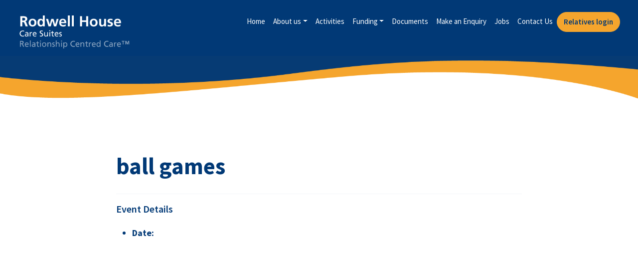

--- FILE ---
content_type: text/html; charset=UTF-8
request_url: https://rodwell.house/events/event/ball-games-24/
body_size: 7050
content:

<!doctype html>
<html lang="en-GB">
   <head>
    <!-- Google Tag Manager -->
<script>
  (function (w, d, s, l, i) {
    w[l] = w[l] || [];
    w[l].push({
      'gtm.start': new Date().getTime(),
      event: 'gtm.js'
    });

    var f = d.getElementsByTagName(s)[0];
    var j = d.createElement(s);
    var dl = l !== 'dataLayer' ? '&l=' + l : '';

    j.async = true;
    j.src = 'https://www.googletagmanager.com/gtm.js?id=' + i + dl;

    f.parentNode.insertBefore(j, f);
  })(window, document, 'script', 'dataLayer', 'GTM-MFBNLJLM');
</script>
<!-- End Google Tag Manager -->

      <meta charset="utf-8">
      <meta name="viewport" content="width=device-width, initial-scale=1">
      <meta name="description" content="Harmonia Village, a new dementia village in Dover, Kent">
      <title>ball games - Rodwell</title>

      <link href='//fonts.googleapis.com/css?family=Source+Sans+Pro:600,400,700,300' rel='stylesheet' type='text/css'>
      <script src="https://kit.fontawesome.com/c5b0a300a3.js" crossorigin="anonymous" defer></script>

      <link href="https://cdn.jsdelivr.net/npm/bootstrap@5.1.3/dist/css/bootstrap.min.css" rel="stylesheet" integrity="sha384-1BmE4kWBq78iYhFldvKuhfTAU6auU8tT94WrHftjDbrCEXSU1oBoqyl2QvZ6jIW3" crossorigin="anonymous">
      <script src="https://cdn.jsdelivr.net/npm/@popperjs/core@2.10.2/dist/umd/popper.min.js" integrity="sha384-7+zCNj/IqJ95wo16oMtfsKbZ9ccEh31eOz1HGyDuCQ6wgnyJNSYdrPa03rtR1zdB" crossorigin="anonymous"></script>
      <script src="https://cdn.jsdelivr.net/npm/bootstrap@5.1.3/dist/js/bootstrap.min.js" integrity="sha384-QJHtvGhmr9XOIpI6YVutG+2QOK9T+ZnN4kzFN1RtK3zEFEIsxhlmWl5/YESvpZ13" crossorigin="anonymous"></script>

      <link rel="stylesheet" href="https://rodwell.house/wp-content/themes/graham-care/style.css?1737637930" type="text/css" media="screen, projection" />

      <!-- AOS -->
      <link href="https://unpkg.com/aos@2.3.1/dist/aos.css" rel="stylesheet">
      <script src="https://unpkg.com/aos@2.3.1/dist/aos.js"></script>

      <!-- Shadowbox -->
      <link rel="preload" href="/wp-content/themes/graham-care/shadowbox/shadowbox.css" as="style" onload="this.onload=null;this.rel='stylesheet'">
      <script type="text/javascript" src="/wp-content/themes/graham-care/shadowbox/shadowbox.js"></script>
      <script type="text/javascript"> Shadowbox.init({ language: 'en', players: ['img', 'html', 'iframe', 'qt', 'wmp', 'swf', 'flv'] });</script>
      


<meta name='robots' content='index, follow, max-image-preview:large, max-snippet:-1, max-video-preview:-1' />
	<style>img:is([sizes="auto" i], [sizes^="auto," i]) { contain-intrinsic-size: 3000px 1500px }</style>
	
	<!-- This site is optimized with the Yoast SEO plugin v21.2 - https://yoast.com/wordpress/plugins/seo/ -->
	<link rel="canonical" href="https://rodwell.house/events/event/ball-games-24/" />
	<meta property="og:locale" content="en_GB" />
	<meta property="og:type" content="article" />
	<meta property="og:title" content="ball games - Rodwell" />
	<meta property="og:url" content="https://rodwell.house/events/event/ball-games-24/" />
	<meta property="og:site_name" content="Rodwell" />
	<meta name="twitter:card" content="summary_large_image" />
	<script type="application/ld+json" class="yoast-schema-graph">{"@context":"https://schema.org","@graph":[{"@type":"WebPage","@id":"https://rodwell.house/events/event/ball-games-24/","url":"https://rodwell.house/events/event/ball-games-24/","name":"ball games - Rodwell","isPartOf":{"@id":"https://rodwell.house/#website"},"datePublished":"2023-11-07T11:15:31+00:00","dateModified":"2023-11-07T11:15:31+00:00","breadcrumb":{"@id":"https://rodwell.house/events/event/ball-games-24/#breadcrumb"},"inLanguage":"en-GB","potentialAction":[{"@type":"ReadAction","target":["https://rodwell.house/events/event/ball-games-24/"]}]},{"@type":"BreadcrumbList","@id":"https://rodwell.house/events/event/ball-games-24/#breadcrumb","itemListElement":[{"@type":"ListItem","position":1,"name":"Home","item":"https://rodwell.house/"},{"@type":"ListItem","position":2,"name":"Events","item":"https://rodwell.house/events/event/"},{"@type":"ListItem","position":3,"name":"ball games"}]},{"@type":"WebSite","@id":"https://rodwell.house/#website","url":"https://rodwell.house/","name":"Rodwell","description":"","potentialAction":[{"@type":"SearchAction","target":{"@type":"EntryPoint","urlTemplate":"https://rodwell.house/?s={search_term_string}"},"query-input":"required name=search_term_string"}],"inLanguage":"en-GB"}]}</script>
	<!-- / Yoast SEO plugin. -->


<script type="text/javascript">
/* <![CDATA[ */
window._wpemojiSettings = {"baseUrl":"https:\/\/s.w.org\/images\/core\/emoji\/15.0.3\/72x72\/","ext":".png","svgUrl":"https:\/\/s.w.org\/images\/core\/emoji\/15.0.3\/svg\/","svgExt":".svg","source":{"concatemoji":"https:\/\/rodwell.house\/wp-includes\/js\/wp-emoji-release.min.js?ver=6.7.1"}};
/*! This file is auto-generated */
!function(i,n){var o,s,e;function c(e){try{var t={supportTests:e,timestamp:(new Date).valueOf()};sessionStorage.setItem(o,JSON.stringify(t))}catch(e){}}function p(e,t,n){e.clearRect(0,0,e.canvas.width,e.canvas.height),e.fillText(t,0,0);var t=new Uint32Array(e.getImageData(0,0,e.canvas.width,e.canvas.height).data),r=(e.clearRect(0,0,e.canvas.width,e.canvas.height),e.fillText(n,0,0),new Uint32Array(e.getImageData(0,0,e.canvas.width,e.canvas.height).data));return t.every(function(e,t){return e===r[t]})}function u(e,t,n){switch(t){case"flag":return n(e,"\ud83c\udff3\ufe0f\u200d\u26a7\ufe0f","\ud83c\udff3\ufe0f\u200b\u26a7\ufe0f")?!1:!n(e,"\ud83c\uddfa\ud83c\uddf3","\ud83c\uddfa\u200b\ud83c\uddf3")&&!n(e,"\ud83c\udff4\udb40\udc67\udb40\udc62\udb40\udc65\udb40\udc6e\udb40\udc67\udb40\udc7f","\ud83c\udff4\u200b\udb40\udc67\u200b\udb40\udc62\u200b\udb40\udc65\u200b\udb40\udc6e\u200b\udb40\udc67\u200b\udb40\udc7f");case"emoji":return!n(e,"\ud83d\udc26\u200d\u2b1b","\ud83d\udc26\u200b\u2b1b")}return!1}function f(e,t,n){var r="undefined"!=typeof WorkerGlobalScope&&self instanceof WorkerGlobalScope?new OffscreenCanvas(300,150):i.createElement("canvas"),a=r.getContext("2d",{willReadFrequently:!0}),o=(a.textBaseline="top",a.font="600 32px Arial",{});return e.forEach(function(e){o[e]=t(a,e,n)}),o}function t(e){var t=i.createElement("script");t.src=e,t.defer=!0,i.head.appendChild(t)}"undefined"!=typeof Promise&&(o="wpEmojiSettingsSupports",s=["flag","emoji"],n.supports={everything:!0,everythingExceptFlag:!0},e=new Promise(function(e){i.addEventListener("DOMContentLoaded",e,{once:!0})}),new Promise(function(t){var n=function(){try{var e=JSON.parse(sessionStorage.getItem(o));if("object"==typeof e&&"number"==typeof e.timestamp&&(new Date).valueOf()<e.timestamp+604800&&"object"==typeof e.supportTests)return e.supportTests}catch(e){}return null}();if(!n){if("undefined"!=typeof Worker&&"undefined"!=typeof OffscreenCanvas&&"undefined"!=typeof URL&&URL.createObjectURL&&"undefined"!=typeof Blob)try{var e="postMessage("+f.toString()+"("+[JSON.stringify(s),u.toString(),p.toString()].join(",")+"));",r=new Blob([e],{type:"text/javascript"}),a=new Worker(URL.createObjectURL(r),{name:"wpTestEmojiSupports"});return void(a.onmessage=function(e){c(n=e.data),a.terminate(),t(n)})}catch(e){}c(n=f(s,u,p))}t(n)}).then(function(e){for(var t in e)n.supports[t]=e[t],n.supports.everything=n.supports.everything&&n.supports[t],"flag"!==t&&(n.supports.everythingExceptFlag=n.supports.everythingExceptFlag&&n.supports[t]);n.supports.everythingExceptFlag=n.supports.everythingExceptFlag&&!n.supports.flag,n.DOMReady=!1,n.readyCallback=function(){n.DOMReady=!0}}).then(function(){return e}).then(function(){var e;n.supports.everything||(n.readyCallback(),(e=n.source||{}).concatemoji?t(e.concatemoji):e.wpemoji&&e.twemoji&&(t(e.twemoji),t(e.wpemoji)))}))}((window,document),window._wpemojiSettings);
/* ]]> */
</script>
<link rel='stylesheet' id='eo-leaflet.js-css' href='https://rodwell.house/wp-content/plugins/event-organiser/lib/leaflet/leaflet.min.css?ver=1.4.0' type='text/css' media='all' />
<style id='eo-leaflet.js-inline-css' type='text/css'>
.leaflet-popup-close-button{box-shadow:none!important;}
</style>
<style id='wp-emoji-styles-inline-css' type='text/css'>

	img.wp-smiley, img.emoji {
		display: inline !important;
		border: none !important;
		box-shadow: none !important;
		height: 1em !important;
		width: 1em !important;
		margin: 0 0.07em !important;
		vertical-align: -0.1em !important;
		background: none !important;
		padding: 0 !important;
	}
</style>
<link rel='stylesheet' id='wp-block-library-css' href='https://rodwell.house/wp-includes/css/dist/block-library/style.min.css?ver=6.7.1' type='text/css' media='all' />
<style id='classic-theme-styles-inline-css' type='text/css'>
/*! This file is auto-generated */
.wp-block-button__link{color:#fff;background-color:#32373c;border-radius:9999px;box-shadow:none;text-decoration:none;padding:calc(.667em + 2px) calc(1.333em + 2px);font-size:1.125em}.wp-block-file__button{background:#32373c;color:#fff;text-decoration:none}
</style>
<style id='global-styles-inline-css' type='text/css'>
:root{--wp--preset--aspect-ratio--square: 1;--wp--preset--aspect-ratio--4-3: 4/3;--wp--preset--aspect-ratio--3-4: 3/4;--wp--preset--aspect-ratio--3-2: 3/2;--wp--preset--aspect-ratio--2-3: 2/3;--wp--preset--aspect-ratio--16-9: 16/9;--wp--preset--aspect-ratio--9-16: 9/16;--wp--preset--color--black: #000000;--wp--preset--color--cyan-bluish-gray: #abb8c3;--wp--preset--color--white: #ffffff;--wp--preset--color--pale-pink: #f78da7;--wp--preset--color--vivid-red: #cf2e2e;--wp--preset--color--luminous-vivid-orange: #ff6900;--wp--preset--color--luminous-vivid-amber: #fcb900;--wp--preset--color--light-green-cyan: #7bdcb5;--wp--preset--color--vivid-green-cyan: #00d084;--wp--preset--color--pale-cyan-blue: #8ed1fc;--wp--preset--color--vivid-cyan-blue: #0693e3;--wp--preset--color--vivid-purple: #9b51e0;--wp--preset--gradient--vivid-cyan-blue-to-vivid-purple: linear-gradient(135deg,rgba(6,147,227,1) 0%,rgb(155,81,224) 100%);--wp--preset--gradient--light-green-cyan-to-vivid-green-cyan: linear-gradient(135deg,rgb(122,220,180) 0%,rgb(0,208,130) 100%);--wp--preset--gradient--luminous-vivid-amber-to-luminous-vivid-orange: linear-gradient(135deg,rgba(252,185,0,1) 0%,rgba(255,105,0,1) 100%);--wp--preset--gradient--luminous-vivid-orange-to-vivid-red: linear-gradient(135deg,rgba(255,105,0,1) 0%,rgb(207,46,46) 100%);--wp--preset--gradient--very-light-gray-to-cyan-bluish-gray: linear-gradient(135deg,rgb(238,238,238) 0%,rgb(169,184,195) 100%);--wp--preset--gradient--cool-to-warm-spectrum: linear-gradient(135deg,rgb(74,234,220) 0%,rgb(151,120,209) 20%,rgb(207,42,186) 40%,rgb(238,44,130) 60%,rgb(251,105,98) 80%,rgb(254,248,76) 100%);--wp--preset--gradient--blush-light-purple: linear-gradient(135deg,rgb(255,206,236) 0%,rgb(152,150,240) 100%);--wp--preset--gradient--blush-bordeaux: linear-gradient(135deg,rgb(254,205,165) 0%,rgb(254,45,45) 50%,rgb(107,0,62) 100%);--wp--preset--gradient--luminous-dusk: linear-gradient(135deg,rgb(255,203,112) 0%,rgb(199,81,192) 50%,rgb(65,88,208) 100%);--wp--preset--gradient--pale-ocean: linear-gradient(135deg,rgb(255,245,203) 0%,rgb(182,227,212) 50%,rgb(51,167,181) 100%);--wp--preset--gradient--electric-grass: linear-gradient(135deg,rgb(202,248,128) 0%,rgb(113,206,126) 100%);--wp--preset--gradient--midnight: linear-gradient(135deg,rgb(2,3,129) 0%,rgb(40,116,252) 100%);--wp--preset--font-size--small: 13px;--wp--preset--font-size--medium: 20px;--wp--preset--font-size--large: 36px;--wp--preset--font-size--x-large: 42px;--wp--preset--spacing--20: 0.44rem;--wp--preset--spacing--30: 0.67rem;--wp--preset--spacing--40: 1rem;--wp--preset--spacing--50: 1.5rem;--wp--preset--spacing--60: 2.25rem;--wp--preset--spacing--70: 3.38rem;--wp--preset--spacing--80: 5.06rem;--wp--preset--shadow--natural: 6px 6px 9px rgba(0, 0, 0, 0.2);--wp--preset--shadow--deep: 12px 12px 50px rgba(0, 0, 0, 0.4);--wp--preset--shadow--sharp: 6px 6px 0px rgba(0, 0, 0, 0.2);--wp--preset--shadow--outlined: 6px 6px 0px -3px rgba(255, 255, 255, 1), 6px 6px rgba(0, 0, 0, 1);--wp--preset--shadow--crisp: 6px 6px 0px rgba(0, 0, 0, 1);}:where(.is-layout-flex){gap: 0.5em;}:where(.is-layout-grid){gap: 0.5em;}body .is-layout-flex{display: flex;}.is-layout-flex{flex-wrap: wrap;align-items: center;}.is-layout-flex > :is(*, div){margin: 0;}body .is-layout-grid{display: grid;}.is-layout-grid > :is(*, div){margin: 0;}:where(.wp-block-columns.is-layout-flex){gap: 2em;}:where(.wp-block-columns.is-layout-grid){gap: 2em;}:where(.wp-block-post-template.is-layout-flex){gap: 1.25em;}:where(.wp-block-post-template.is-layout-grid){gap: 1.25em;}.has-black-color{color: var(--wp--preset--color--black) !important;}.has-cyan-bluish-gray-color{color: var(--wp--preset--color--cyan-bluish-gray) !important;}.has-white-color{color: var(--wp--preset--color--white) !important;}.has-pale-pink-color{color: var(--wp--preset--color--pale-pink) !important;}.has-vivid-red-color{color: var(--wp--preset--color--vivid-red) !important;}.has-luminous-vivid-orange-color{color: var(--wp--preset--color--luminous-vivid-orange) !important;}.has-luminous-vivid-amber-color{color: var(--wp--preset--color--luminous-vivid-amber) !important;}.has-light-green-cyan-color{color: var(--wp--preset--color--light-green-cyan) !important;}.has-vivid-green-cyan-color{color: var(--wp--preset--color--vivid-green-cyan) !important;}.has-pale-cyan-blue-color{color: var(--wp--preset--color--pale-cyan-blue) !important;}.has-vivid-cyan-blue-color{color: var(--wp--preset--color--vivid-cyan-blue) !important;}.has-vivid-purple-color{color: var(--wp--preset--color--vivid-purple) !important;}.has-black-background-color{background-color: var(--wp--preset--color--black) !important;}.has-cyan-bluish-gray-background-color{background-color: var(--wp--preset--color--cyan-bluish-gray) !important;}.has-white-background-color{background-color: var(--wp--preset--color--white) !important;}.has-pale-pink-background-color{background-color: var(--wp--preset--color--pale-pink) !important;}.has-vivid-red-background-color{background-color: var(--wp--preset--color--vivid-red) !important;}.has-luminous-vivid-orange-background-color{background-color: var(--wp--preset--color--luminous-vivid-orange) !important;}.has-luminous-vivid-amber-background-color{background-color: var(--wp--preset--color--luminous-vivid-amber) !important;}.has-light-green-cyan-background-color{background-color: var(--wp--preset--color--light-green-cyan) !important;}.has-vivid-green-cyan-background-color{background-color: var(--wp--preset--color--vivid-green-cyan) !important;}.has-pale-cyan-blue-background-color{background-color: var(--wp--preset--color--pale-cyan-blue) !important;}.has-vivid-cyan-blue-background-color{background-color: var(--wp--preset--color--vivid-cyan-blue) !important;}.has-vivid-purple-background-color{background-color: var(--wp--preset--color--vivid-purple) !important;}.has-black-border-color{border-color: var(--wp--preset--color--black) !important;}.has-cyan-bluish-gray-border-color{border-color: var(--wp--preset--color--cyan-bluish-gray) !important;}.has-white-border-color{border-color: var(--wp--preset--color--white) !important;}.has-pale-pink-border-color{border-color: var(--wp--preset--color--pale-pink) !important;}.has-vivid-red-border-color{border-color: var(--wp--preset--color--vivid-red) !important;}.has-luminous-vivid-orange-border-color{border-color: var(--wp--preset--color--luminous-vivid-orange) !important;}.has-luminous-vivid-amber-border-color{border-color: var(--wp--preset--color--luminous-vivid-amber) !important;}.has-light-green-cyan-border-color{border-color: var(--wp--preset--color--light-green-cyan) !important;}.has-vivid-green-cyan-border-color{border-color: var(--wp--preset--color--vivid-green-cyan) !important;}.has-pale-cyan-blue-border-color{border-color: var(--wp--preset--color--pale-cyan-blue) !important;}.has-vivid-cyan-blue-border-color{border-color: var(--wp--preset--color--vivid-cyan-blue) !important;}.has-vivid-purple-border-color{border-color: var(--wp--preset--color--vivid-purple) !important;}.has-vivid-cyan-blue-to-vivid-purple-gradient-background{background: var(--wp--preset--gradient--vivid-cyan-blue-to-vivid-purple) !important;}.has-light-green-cyan-to-vivid-green-cyan-gradient-background{background: var(--wp--preset--gradient--light-green-cyan-to-vivid-green-cyan) !important;}.has-luminous-vivid-amber-to-luminous-vivid-orange-gradient-background{background: var(--wp--preset--gradient--luminous-vivid-amber-to-luminous-vivid-orange) !important;}.has-luminous-vivid-orange-to-vivid-red-gradient-background{background: var(--wp--preset--gradient--luminous-vivid-orange-to-vivid-red) !important;}.has-very-light-gray-to-cyan-bluish-gray-gradient-background{background: var(--wp--preset--gradient--very-light-gray-to-cyan-bluish-gray) !important;}.has-cool-to-warm-spectrum-gradient-background{background: var(--wp--preset--gradient--cool-to-warm-spectrum) !important;}.has-blush-light-purple-gradient-background{background: var(--wp--preset--gradient--blush-light-purple) !important;}.has-blush-bordeaux-gradient-background{background: var(--wp--preset--gradient--blush-bordeaux) !important;}.has-luminous-dusk-gradient-background{background: var(--wp--preset--gradient--luminous-dusk) !important;}.has-pale-ocean-gradient-background{background: var(--wp--preset--gradient--pale-ocean) !important;}.has-electric-grass-gradient-background{background: var(--wp--preset--gradient--electric-grass) !important;}.has-midnight-gradient-background{background: var(--wp--preset--gradient--midnight) !important;}.has-small-font-size{font-size: var(--wp--preset--font-size--small) !important;}.has-medium-font-size{font-size: var(--wp--preset--font-size--medium) !important;}.has-large-font-size{font-size: var(--wp--preset--font-size--large) !important;}.has-x-large-font-size{font-size: var(--wp--preset--font-size--x-large) !important;}
:where(.wp-block-post-template.is-layout-flex){gap: 1.25em;}:where(.wp-block-post-template.is-layout-grid){gap: 1.25em;}
:where(.wp-block-columns.is-layout-flex){gap: 2em;}:where(.wp-block-columns.is-layout-grid){gap: 2em;}
:root :where(.wp-block-pullquote){font-size: 1.5em;line-height: 1.6;}
</style>
<link rel="https://api.w.org/" href="https://rodwell.house/wp-json/" /><link rel="EditURI" type="application/rsd+xml" title="RSD" href="https://rodwell.house/xmlrpc.php?rsd" />
<meta name="generator" content="WordPress 6.7.1" />
<link rel='shortlink' href='https://rodwell.house/?p=4370' />
<link rel="alternate" title="oEmbed (JSON)" type="application/json+oembed" href="https://rodwell.house/wp-json/oembed/1.0/embed?url=https%3A%2F%2Frodwell.house%2Fevents%2Fevent%2Fball-games-24%2F" />
<link rel="alternate" title="oEmbed (XML)" type="text/xml+oembed" href="https://rodwell.house/wp-json/oembed/1.0/embed?url=https%3A%2F%2Frodwell.house%2Fevents%2Fevent%2Fball-games-24%2F&#038;format=xml" />
</head>

<body>
<!-- Google Tag Manager (noscript) -->
<noscript>
  <iframe
    src="https://www.googletagmanager.com/ns.html?id=GTM-MFBNLJLM"
    height="0"
    width="0"
    style="display:none; visibility:hidden"
  ></iframe>
</noscript>
<!-- End Google Tag Manager (noscript) -->

  <script>
    AOS.init({
      offset: 10
    });
  </script>

<nav class="navbar navbar-expand-xl navbar-dark gcBlue justify-content-center pt-4" role="navigation">
  <div class="container d-flex align-items-start justify-content-between mx-lg-4">
    <!-- Brand and toggle get grouped for better mobile display -->
      
                    
            <a class="navbar-brand me-auto" href="/">
               <img class="img-fluid" src="https://rodwell.house/wp-content/uploads/sites/4/2023/08/rodwellhouselogo.png" alt="Rodwell House Care Suites Relationship Centred Care"/>
            </a>
               
        <button class="navbar-toggler ms-auto" type="button" data-bs-toggle="collapse" data-bs-target="#bs-example-navbar-collapse-1" aria-controls="bs-example-navbar-collapse-1" aria-expanded="false" aria-label="Toggle navigation">
          <span class="navbar-toggler-icon"></span>
        </button>

        <div id="bs-example-navbar-collapse-1" class="collapse navbar-collapse ms-auto flex-grow-0"><ul id="menu-menu" class="nav navbar-nav" itemscope itemtype="http://www.schema.org/SiteNavigationElement"><li  id="menu-item-6686" class="menu-item menu-item-type-post_type menu-item-object-page menu-item-home menu-item-6686 nav-item"><a itemprop="url" href="https://rodwell.house/" class="nav-link"><span itemprop="name">Home</span></a></li>
<li  id="menu-item-6714" class="menu-item menu-item-type-custom menu-item-object-custom menu-item-has-children dropdown menu-item-6714 nav-item"><a href="#" aria-expanded="false" class="dropdown-toggle nav-link" id="menu-item-dropdown-6714" data-bs-toggle="dropdown"><span itemprop="name">About us</span></a>
<ul class="dropdown-menu" aria-labelledby="menu-item-dropdown-6714">
	<li  id="menu-item-6716" class="menu-item menu-item-type-post_type menu-item-object-page menu-item-6716 nav-item"><a itemprop="url" href="https://rodwell.house/about-us/care-suite-concept/" class="dropdown-item"><span itemprop="name">Care Suite Concept</span></a></li>
	<li  id="menu-item-6719" class="menu-item menu-item-type-post_type menu-item-object-page menu-item-6719 nav-item"><a itemprop="url" href="https://rodwell.house/about-us/wellbeing-centred-care/" class="dropdown-item"><span itemprop="name">Wellbeing Centred Care</span></a></li>
	<li  id="menu-item-6720" class="menu-item menu-item-type-post_type menu-item-object-page menu-item-6720 nav-item"><a itemprop="url" href="https://rodwell.house/about-us/servant-leadership/" class="dropdown-item"><span itemprop="name">Servant Leadership</span></a></li>
	<li  id="menu-item-6721" class="menu-item menu-item-type-post_type menu-item-object-page menu-item-6721 nav-item"><a itemprop="url" href="https://rodwell.house/about-us/quality-assurance/" class="dropdown-item"><span itemprop="name">Quality Assurance</span></a></li>
	<li  id="menu-item-6722" class="menu-item menu-item-type-post_type menu-item-object-page menu-item-6722 nav-item"><a itemprop="url" href="https://rodwell.house/about-us/staff/" class="dropdown-item"><span itemprop="name">Our Staff</span></a></li>
	<li  id="menu-item-6723" class="menu-item menu-item-type-post_type menu-item-object-page menu-item-6723 nav-item"><a itemprop="url" href="https://rodwell.house/about-us/gmb-union/" class="dropdown-item"><span itemprop="name">GMB Union</span></a></li>
	<li  id="menu-item-6984" class="menu-item menu-item-type-post_type menu-item-object-page menu-item-6984 nav-item"><a itemprop="url" href="https://rodwell.house/cqc-registration/" class="dropdown-item"><span itemprop="name">CQC Registration</span></a></li>
	<li  id="menu-item-6753" class="menu-item menu-item-type-post_type menu-item-object-page menu-item-6753 nav-item"><a itemprop="url" href="https://rodwell.house/services/weekly-menus/" class="dropdown-item"><span itemprop="name">Weekly Menus</span></a></li>
	<li  id="menu-item-6692" class="menu-item menu-item-type-post_type menu-item-object-page menu-item-6692 nav-item"><a itemprop="url" href="https://rodwell.house/history-of-the-home/" class="dropdown-item"><span itemprop="name">History of the home</span></a></li>
	<li  id="menu-item-6715" class="menu-item menu-item-type-post_type menu-item-object-page menu-item-6715 nav-item"><a itemprop="url" href="https://rodwell.house/about-us/photo-gallery/" class="dropdown-item"><span itemprop="name">Photo Gallery</span></a></li>
</ul>
</li>
<li  id="menu-item-6729" class="menu-item menu-item-type-post_type menu-item-object-page menu-item-6729 nav-item"><a itemprop="url" href="https://rodwell.house/whats-on/" class="nav-link"><span itemprop="name">Activities</span></a></li>
<li  id="menu-item-6762" class="menu-item menu-item-type-custom menu-item-object-custom menu-item-has-children dropdown menu-item-6762 nav-item"><a href="#" aria-expanded="false" class="dropdown-toggle nav-link" id="menu-item-dropdown-6762" data-bs-toggle="dropdown"><span itemprop="name">Funding</span></a>
<ul class="dropdown-menu" aria-labelledby="menu-item-dropdown-6762">
	<li  id="menu-item-6764" class="menu-item menu-item-type-post_type menu-item-object-page menu-item-6764 nav-item"><a itemprop="url" href="https://rodwell.house/funding/self-funding/" class="dropdown-item"><span itemprop="name">Self Funding</span></a></li>
	<li  id="menu-item-6765" class="menu-item menu-item-type-post_type menu-item-object-page menu-item-6765 nav-item"><a itemprop="url" href="https://rodwell.house/funding/social-services-funding/" class="dropdown-item"><span itemprop="name">Social Services Funding</span></a></li>
	<li  id="menu-item-6763" class="menu-item menu-item-type-post_type menu-item-object-page menu-item-6763 nav-item"><a itemprop="url" href="https://rodwell.house/funding/nhs-funding/" class="dropdown-item"><span itemprop="name">NHS Funding</span></a></li>
</ul>
</li>
<li  id="menu-item-6839" class="menu-item menu-item-type-post_type menu-item-object-page menu-item-6839 nav-item"><a itemprop="url" href="https://rodwell.house/documents/" class="nav-link"><span itemprop="name">Documents</span></a></li>
<li  id="menu-item-6794" class="menu-item menu-item-type-post_type menu-item-object-page menu-item-6794 nav-item"><a itemprop="url" href="https://rodwell.house/make-an-enquiry/" class="nav-link"><span itemprop="name">Make an Enquiry</span></a></li>
<li  id="menu-item-7202" class="menu-item menu-item-type-post_type menu-item-object-page menu-item-7202 nav-item"><a itemprop="url" href="https://rodwell.house/career-opportunities-to-work-as-a-carer-or-registered-nurse/" class="nav-link"><span itemprop="name">Jobs</span></a></li>
<li  id="menu-item-7628" class="menu-item menu-item-type-post_type menu-item-object-page menu-item-7628 nav-item"><a itemprop="url" href="https://rodwell.house/contact-us/" class="nav-link"><span itemprop="name">Contact Us</span></a></li>
</ul></div>                           
            <a href="https://carerecords.online/" class="btn btn-primary d-none d-xl-inline">Relatives login</a>
                      </div>
</nav>
<div class="position-absolute w-100 mastCont">
   <img class="mast" src="/img/wide-mast.png" alt="">
</div>
<div class="main pt-md-5">
  <div class="container px-4 mt-3 mt-sm-4 mt-md-5 mt-3 pt-md-4 pt-md-5">
    <div class="row d-flex justify-content-center">
      <div class="col-12 col-md-8 my-4 my-md-5" data-aos="fade-up" data-aos-duration="1200">

		
			<article id="post-4370" class="post-4370 event type-event status-publish hentry">

			<header class="entry-header">

				<!-- Display event title -->
				<h1 class="entry-title">ball games</h1>

			</header><!-- .entry-header -->
	
			<div class="entry-content">
				<!-- Get event information, see template: event-meta-event-single.php -->
				
<div class="eventorganiser-event-meta">

	<hr>

	<!-- Event details -->
	<h4>Event Details</h4>

	<!-- Is event recurring or a single event -->
	
	<ul class="eo-event-meta">

					<!-- Single event -->
			<li><strong>Date:</strong> 